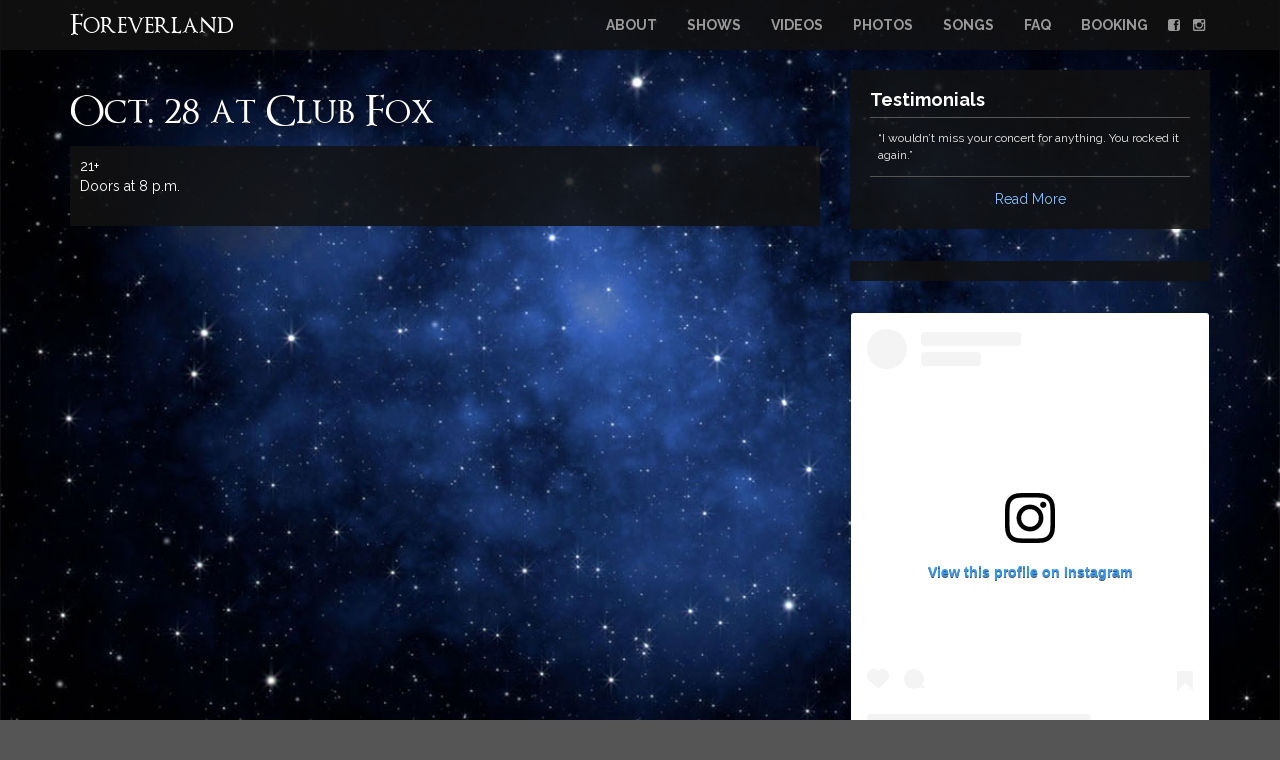

--- FILE ---
content_type: text/html; charset=utf-8
request_url: https://foreverland.com/shows/829/
body_size: 15368
content:

<!DOCTYPE html>

<html>
    <head>
        <title>Foreverland at Club Fox</title>
        <meta name="keywords" content="" />
        <meta name="description" content="" />
        <meta name="apple-mobile-web-app-capable" content="yes">
        <meta name="viewport" content="width=device-width, initial-scale=1.0">
        <meta name="apple-mobile-web-app-capable" content="yes">
        <meta name="apple-mobile-web-app-status-bar-style" content="black-translucent">
        <link rel="shortcut icon" href="/static/images/ico/favicon.ico">
        <link rel="apple-touch-icon-precomposed" sizes="144x144" href="/static/images/ico/apple-touch-icon-144-precomposed.png">
        <link rel="apple-touch-icon-precomposed" sizes="114x114" href="/static/images/ico/apple-touch-icon-114-precomposed.png">
        <link rel="apple-touch-icon-precomposed" sizes="72x72" href="/static/images/ico/apple-touch-icon-72-precomposed.png">
        <link rel="apple-touch-icon-precomposed" href="/static/images/ico/apple-touch-icon-57-precomposed.png">
    
        <meta property="og:title" content="Foreverland" />
        <meta property="og:type" content="website" />
        <meta property="og:url" content="http://foreverland.com" />
        <meta property="og:image" content="/static/img/fb-img.png" />
        <meta property="og:site_name" content="Foreverland" />
        <meta property="fb:admins" content="1304571" />
        <meta property="og:description" content="The electrifying tribute to Michael Jackson" />
    
    <link rel="stylesheet" href="/static/css/output.d5c9c7f86050.css" type="text/css">
        <script type="text/javascript" src="/static/js/lib/modernizr.js"></script>
        <!-- Global site tag (gtag.js) - Google Analytics -->
        <script async src="https://www.googletagmanager.com/gtag/js?id=G-YHDSPWX30P"></script>
        <script>
        window.dataLayer = window.dataLayer || [];
        function gtag(){dataLayer.push(arguments);}
        gtag('js', new Date());

        gtag('config', 'G-YHDSPWX30P');
        </script>
    
    </head>

    <body class="interior">
        <div id="ow">
            <div id="iw">
                
                    










<div class="navbar navbar-inverse navbar-fixed-top">
    <div class="container">
        <div class="navbar-header">
            <a href="#" id="navbar_toggle" class="visible-xs">
                <i class="fa fa-align-justify"></i>
            </a>
            <a class="navbar-brand" href="/">Foreverland</a>
        </div>
        <div id="mainnav" class="">
            <ul class="nav navbar-nav">
                <li class="visible-xs "><a href="/">Home</a></li>
                <li class=""><a href="/about/">About</a></li>
                <li class=""><a href="/shows/">Shows</a></li>
                <li class=""><a href="/video/">Videos</a></li>
                <li class=""><a href="/photos/">Photos</a></li>
                <li class=""><a href="/songs/">Songs</a></li>
                <li class=""><a href="/faq/">FAQ</a></li>
                <li class=""><a href="/booking/">Booking</a></li>
                <li class="social">
                    <a href="http://facebook.com/ForeverlandSF"><i class="fa fa-facebook-square"></i></a>
                    <a href="http://instagram.com/foreverland"><i class="fa fa-instagram"></i></a>
                </li>
            </ul>
            <a href="#" id="nav_close_btn" class="visible-xs"><i class="fa fa-times-circle"></i></a>
        </div>
    </div>
</div>
                
                
<div class="container">
	<div class="row">
		<div class="col-md-8">
			    
    <h2>Oct. 28 at Club Fox</h2>
    <div class="show-detail">
	    
		<div>21+</div>
		<div>Doors at 8 p.m.</div>
		
			
	</div>

		</div><!-- / .col-md-8 -->
		<div id="sidebar" class="col-md-4 hidden-sm hidden-xs">
			<div class="quote">
  <h4>Testimonials</h4>
  <p>&ldquo;I wouldn’t miss your concert for anything. You rocked it again.&rdquo;</p>
  <a href="/about/#quotes">Read More</a>
</div>
<div class="fb">
  <div
    class="fb-page"
    data-href="https://www.facebook.com/ForeverlandSF"
    data-width="500"
    data-height="480"
    data-small-header="false"
    data-adapt-container-width="true"
    data-hide-cover="false"
    data-show-facepile="true"
    data-show-posts="true">
    <div class="fb-xfbml-parse-ignore">
      <blockquote cite="https://www.facebook.com/ForeverlandSF">
        <a href="https://www.facebook.com/ForeverlandSF"
          >Foreverland...The Electrifying Tribute to Michael Jackson</a
        >
      </blockquote>
    </div>
  </div>
</div>
<div class="insta">
  <blockquote
    class="instagram-media"
    data-instgrm-permalink="https://www.instagram.com/foreverland/?utm_source=ig_embed&amp;utm_campaign=loading"
    data-instgrm-version="14"
    style="
      background: #fff;
      border: 0;
      border-radius: 3px;
      box-shadow: 0 0 1px 0 rgba(0, 0, 0, 0.5), 0 1px 10px 0 rgba(0, 0, 0, 0.15);
      margin: 1px;
      max-width: 540px;
      min-width: 326px;
      padding: 0;
      width: 99.375%;
      width: -webkit-calc(100% - 2px);
      width: calc(100% - 2px);
    ">
    <div style="padding: 16px">
      <a
        href="https://www.instagram.com/foreverland/?utm_source=ig_embed&amp;utm_campaign=loading"
        style="
          background: #ffffff;
          line-height: 0;
          padding: 0 0;
          text-align: center;
          text-decoration: none;
          width: 100%;
        "
        target="_blank">
        <div style="display: flex; flex-direction: row; align-items: center">
          <div
            style="
              background-color: #f4f4f4;
              border-radius: 50%;
              flex-grow: 0;
              height: 40px;
              margin-right: 14px;
              width: 40px;
            "></div>
          <div
            style="
              display: flex;
              flex-direction: column;
              flex-grow: 1;
              justify-content: center;
            ">
            <div
              style="
                background-color: #f4f4f4;
                border-radius: 4px;
                flex-grow: 0;
                height: 14px;
                margin-bottom: 6px;
                width: 100px;
              "></div>
            <div
              style="
                background-color: #f4f4f4;
                border-radius: 4px;
                flex-grow: 0;
                height: 14px;
                width: 60px;
              "></div>
          </div>
        </div>
        <div style="padding: 19% 0"></div>
        <div
          style="
            display: block;
            height: 50px;
            margin: 0 auto 12px;
            width: 50px;
          ">
          <svg
            width="50px"
            height="50px"
            viewBox="0 0 60 60"
            version="1.1"
            xmlns="https://www.w3.org/2000/svg"
            xmlns:xlink="https://www.w3.org/1999/xlink">
            <g stroke="none" stroke-width="1" fill="none" fill-rule="evenodd">
              <g transform="translate(-511.000000, -20.000000)" fill="#000000">
                <g>
                  <path
                    d="M556.869,30.41 C554.814,30.41 553.148,32.076 553.148,34.131 C553.148,36.186 554.814,37.852 556.869,37.852 C558.924,37.852 560.59,36.186 560.59,34.131 C560.59,32.076 558.924,30.41 556.869,30.41 M541,60.657 C535.114,60.657 530.342,55.887 530.342,50 C530.342,44.114 535.114,39.342 541,39.342 C546.887,39.342 551.658,44.114 551.658,50 C551.658,55.887 546.887,60.657 541,60.657 M541,33.886 C532.1,33.886 524.886,41.1 524.886,50 C524.886,58.899 532.1,66.113 541,66.113 C549.9,66.113 557.115,58.899 557.115,50 C557.115,41.1 549.9,33.886 541,33.886 M565.378,62.101 C565.244,65.022 564.756,66.606 564.346,67.663 C563.803,69.06 563.154,70.057 562.106,71.106 C561.058,72.155 560.06,72.803 558.662,73.347 C557.607,73.757 556.021,74.244 553.102,74.378 C549.944,74.521 548.997,74.552 541,74.552 C533.003,74.552 532.056,74.521 528.898,74.378 C525.979,74.244 524.393,73.757 523.338,73.347 C521.94,72.803 520.942,72.155 519.894,71.106 C518.846,70.057 518.197,69.06 517.654,67.663 C517.244,66.606 516.755,65.022 516.623,62.101 C516.479,58.943 516.448,57.996 516.448,50 C516.448,42.003 516.479,41.056 516.623,37.899 C516.755,34.978 517.244,33.391 517.654,32.338 C518.197,30.938 518.846,29.942 519.894,28.894 C520.942,27.846 521.94,27.196 523.338,26.654 C524.393,26.244 525.979,25.756 528.898,25.623 C532.057,25.479 533.004,25.448 541,25.448 C548.997,25.448 549.943,25.479 553.102,25.623 C556.021,25.756 557.607,26.244 558.662,26.654 C560.06,27.196 561.058,27.846 562.106,28.894 C563.154,29.942 563.803,30.938 564.346,32.338 C564.756,33.391 565.244,34.978 565.378,37.899 C565.522,41.056 565.552,42.003 565.552,50 C565.552,57.996 565.522,58.943 565.378,62.101 M570.82,37.631 C570.674,34.438 570.167,32.258 569.425,30.349 C568.659,28.377 567.633,26.702 565.965,25.035 C564.297,23.368 562.623,22.342 560.652,21.575 C558.743,20.834 556.562,20.326 553.369,20.18 C550.169,20.033 549.148,20 541,20 C532.853,20 531.831,20.033 528.631,20.18 C525.438,20.326 523.257,20.834 521.349,21.575 C519.376,22.342 517.703,23.368 516.035,25.035 C514.368,26.702 513.342,28.377 512.574,30.349 C511.834,32.258 511.326,34.438 511.181,37.631 C511.035,40.831 511,41.851 511,50 C511,58.147 511.035,59.17 511.181,62.369 C511.326,65.562 511.834,67.743 512.574,69.651 C513.342,71.625 514.368,73.296 516.035,74.965 C517.703,76.634 519.376,77.658 521.349,78.425 C523.257,79.167 525.438,79.673 528.631,79.82 C531.831,79.965 532.853,80.001 541,80.001 C549.148,80.001 550.169,79.965 553.369,79.82 C556.562,79.673 558.743,79.167 560.652,78.425 C562.623,77.658 564.297,76.634 565.965,74.965 C567.633,73.296 568.659,71.625 569.425,69.651 C570.167,67.743 570.674,65.562 570.82,62.369 C570.966,59.17 571,58.147 571,50 C571,41.851 570.966,40.831 570.82,37.631"></path>
                </g>
              </g>
            </g>
          </svg>
        </div>
        <div style="padding-top: 8px">
          <div
            style="
              color: #3897f0;
              font-family: Arial, sans-serif;
              font-size: 14px;
              font-style: normal;
              font-weight: 550;
              line-height: 18px;
            ">
            View this profile on Instagram
          </div>
        </div>
        <div style="padding: 12.5% 0"></div>
        <div
          style="
            display: flex;
            flex-direction: row;
            margin-bottom: 14px;
            align-items: center;
          ">
          <div>
            <div
              style="
                background-color: #f4f4f4;
                border-radius: 50%;
                height: 12.5px;
                width: 12.5px;
                transform: translateX(0px) translateY(7px);
              "></div>
            <div
              style="
                background-color: #f4f4f4;
                height: 12.5px;
                transform: rotate(-45deg) translateX(3px) translateY(1px);
                width: 12.5px;
                flex-grow: 0;
                margin-right: 14px;
                margin-left: 2px;
              "></div>
            <div
              style="
                background-color: #f4f4f4;
                border-radius: 50%;
                height: 12.5px;
                width: 12.5px;
                transform: translateX(9px) translateY(-18px);
              "></div>
          </div>
          <div style="margin-left: 8px">
            <div
              style="
                background-color: #f4f4f4;
                border-radius: 50%;
                flex-grow: 0;
                height: 20px;
                width: 20px;
              "></div>
            <div
              style="
                width: 0;
                height: 0;
                border-top: 2px solid transparent;
                border-left: 6px solid #f4f4f4;
                border-bottom: 2px solid transparent;
                transform: translateX(16px) translateY(-4px) rotate(30deg);
              "></div>
          </div>
          <div style="margin-left: auto">
            <div
              style="
                width: 0px;
                border-top: 8px solid #f4f4f4;
                border-right: 8px solid transparent;
                transform: translateY(16px);
              "></div>
            <div
              style="
                background-color: #f4f4f4;
                flex-grow: 0;
                height: 12px;
                width: 16px;
                transform: translateY(-4px);
              "></div>
            <div
              style="
                width: 0;
                height: 0;
                border-top: 8px solid #f4f4f4;
                border-left: 8px solid transparent;
                transform: translateY(-4px) translateX(8px);
              "></div>
          </div>
        </div>
        <div
          style="
            display: flex;
            flex-direction: column;
            flex-grow: 1;
            justify-content: center;
            margin-bottom: 24px;
          ">
          <div
            style="
              background-color: #f4f4f4;
              border-radius: 4px;
              flex-grow: 0;
              height: 14px;
              margin-bottom: 6px;
              width: 224px;
            "></div>
          <div
            style="
              background-color: #f4f4f4;
              border-radius: 4px;
              flex-grow: 0;
              height: 14px;
              width: 144px;
            "></div></div
      ></a>
      <p
        style="
          color: #c9c8cd;
          font-family: Arial, sans-serif;
          font-size: 14px;
          line-height: 17px;
          margin-bottom: 0;
          margin-top: 8px;
          overflow: hidden;
          padding: 8px 0 7px;
          text-align: center;
          text-overflow: ellipsis;
          white-space: nowrap;
        ">
        <a
          href="https://www.instagram.com/foreverland/?utm_source=ig_embed&amp;utm_campaign=loading"
          style="
            color: #c9c8cd;
            font-family: Arial, sans-serif;
            font-size: 14px;
            font-style: normal;
            font-weight: normal;
            line-height: 17px;
          "
          target="_blank"
          >FOREVERLAND</a
        >
        (@<a
          href="https://www.instagram.com/foreverland/?utm_source=ig_embed&amp;utm_campaign=loading"
          style="
            color: #c9c8cd;
            font-family: Arial, sans-serif;
            font-size: 14px;
            font-style: normal;
            font-weight: normal;
            line-height: 17px;
          "
          target="_blank"
          >foreverland</a
        >) • Instagram photos and videos
      </p>
    </div>
  </blockquote>
  <script async src="//www.instagram.com/embed.js"></script>
</div>

		</div><!-- / .col-md-4 -->
	</div><!-- / .row -->
</div><!-- / .container -->

            </div>
            <div class="push"></div>
        </div>
        <footer>
            <div class="container">
    
    <p>
        &copy; Foreverland 2026
    </p>
</div>

        </footer>
        <div id="fb-root"></div>
        <script src="/static/js/output.a538cfb90bfc.js"></script>
        
    </body>
</html>


--- FILE ---
content_type: application/javascript
request_url: https://foreverland.com/static/js/apps/sitewide.js
body_size: 319
content:
define(["jquery", "underscore", "bootstrap"], function ($) {
  $("html").addClass("js-ready");
  $("#navbar_toggle").click(function (e) {
    e.preventDefault();
    $("html").toggleClass("js-nav");
  });
  $("#nav_close_btn").click(function (e) {
    e.preventDefault();
    $("html").removeClass("js-nav");
  });
});


--- FILE ---
content_type: application/javascript
request_url: https://foreverland.com/static/js/common.js
body_size: 1762
content:
require.config({
    // All subsequent Urls are relative to baseUrl
    baseUrl: '/static/js',

    // Set paths here for any script not located in baseUrl
    // so that we can reference modules directly in all
    // subsequent require and define calls.
    paths: {
        // libs
        'jquery': 'lib/require-jquery',
        'bootstrap': 'lib/bootstrap',
        'underscore': 'lib/underscore',
        'jquery.flexslider': 'lib/jquery.flexslider',
        'jquery.scrollTo': 'lib/jquery.scrollTo',
        'jquery.easing': 'lib/jquery.easing',
        'select2': 'lib/select2.min',
        'highcharts': 'lib/highcharts',
        'datatables': 'lib/jquery.dataTables.min',
        'datatables_plugins': 'lib/datatables_plugins',
        'magnific-popup': 'lib/magnific-popup.min',
        'instafeed': 'lib/instafeed.min',

        // apps - one page applications, each requires a separate build file
        'sitewide': 'apps/sitewide',
        'homepage': 'apps/homepage',
        'about': 'apps/about',
        'shows': 'apps/shows',
        'show': 'apps/show',
        'past': 'apps/past',
        'media': 'apps/media',
        'photos': 'apps/photos',
        'videopage': 'apps/videopage',
        'fidouche': 'apps/fidouche',
    },

    // The shim is needed for any libs that are not AMD modules
    // or are jquery plugins.
    shim: {
        // non-AMD libs
        'underscore': { exports: '_' },
        // jQuery plugins
        'bootstrap': { deps: ['jquery'] },
        'jquery.flexslider': { deps: ['jquery'] },
        'jquery.scrollTo': { deps: ['jquery'] },
        'jquery.easing': { deps: ['jquery'] },
        'highcharts': { exports: 'highcharts', deps: ['jquery'] },
        'magnific-popup': { deps: ['jquery'] }
    }
});
